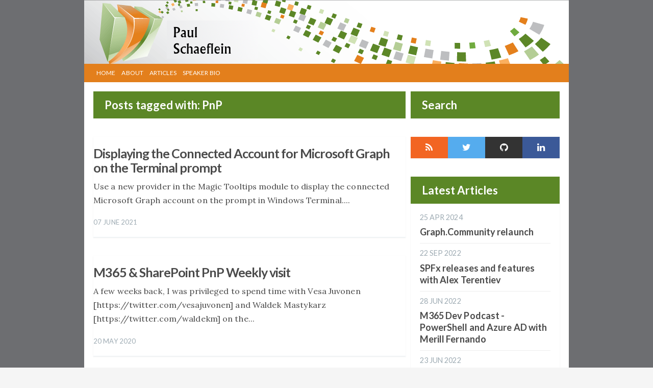

--- FILE ---
content_type: text/html; charset=utf-8
request_url: https://www.schaeflein.net/tag/pnp/
body_size: 3976
content:
<!DOCTYPE html>
<html>
<head>
    <meta charset="utf-8" />
    <meta http-equiv="X-UA-Compatible" content="IE=edge" />

    <title>PnP - Paul Schaeflein</title>

    <meta name="HandheldFriendly" content="True" />
    <meta name="viewport" content="width=device-width, initial-scale=1.0" />

    <link rel="shortcut icon" href="https://www.schaeflein.net/content/images/size/w256h256/2018/01/SchaefleinLogo---Social.png">

    <link rel="stylesheet" type="text/css" href="https://www.schaeflein.net/assets/css/screen.css?v=0d76956095" />
    <link rel="stylesheet" type="text/css" href="https://www.schaeflein.net/assets/css/webkid.css?v=0d76956095" />
    <link rel="stylesheet" href="//cdnjs.cloudflare.com/ajax/libs/highlight.js/9.10.0/styles/vs.min.css">
    <link rel='stylesheet' type='text/css' href='https://fonts.googleapis.com/css?family=Lora:400,700|Lato:400,700'>

    <link rel="icon" href="https://www.schaeflein.net/content/images/size/w256h256/2018/01/SchaefleinLogo---Social.png" type="image/png">
    <link rel="canonical" href="https://www.schaeflein.net/tag/pnp/">
    <meta name="referrer" content="no-referrer-when-downgrade">
    
    <meta property="og:site_name" content="Paul Schaeflein">
    <meta property="og:type" content="website">
    <meta property="og:title" content="PnP - Paul Schaeflein">
    <meta property="og:url" content="https://www.schaeflein.net/tag/pnp/">
    <meta property="og:image" content="https://www.schaeflein.net/content/images/2017/06/PaulSchaefleinBlogBanner.png">
    <meta name="twitter:card" content="summary_large_image">
    <meta name="twitter:title" content="PnP - Paul Schaeflein">
    <meta name="twitter:url" content="https://www.schaeflein.net/tag/pnp/">
    <meta name="twitter:image" content="https://www.schaeflein.net/content/images/2017/06/PaulSchaefleinBlogBanner.png">
    <meta name="twitter:site" content="@paulschaeflein">
    <meta property="og:image:width" content="950">
    <meta property="og:image:height" content="125">
    
    <script type="application/ld+json">
{
    "@context": "https://schema.org",
    "@type": "Series",
    "publisher": {
        "@type": "Organization",
        "name": "Paul Schaeflein",
        "url": "https://www.schaeflein.net/",
        "logo": {
            "@type": "ImageObject",
            "url": "https://www.schaeflein.net/content/images/2017/06/SchaefleinLogo-social---large.jpg",
            "width": 60,
            "height": 60
        }
    },
    "url": "https://www.schaeflein.net/tag/pnp/",
    "name": "PnP",
    "mainEntityOfPage": "https://www.schaeflein.net/tag/pnp/"
}
    </script>

    <meta name="generator" content="Ghost 6.13">
    <link rel="alternate" type="application/rss+xml" title="Paul Schaeflein" href="https://www.schaeflein.net/rss/">
    <script defer src="https://cdn.jsdelivr.net/ghost/portal@~2.56/umd/portal.min.js" data-i18n="true" data-ghost="https://www.schaeflein.net/" data-key="5316906481d9d4d83bbdc5051d" data-api="https://schaeflein.ghost.io/ghost/api/content/" data-locale="en" crossorigin="anonymous"></script><style id="gh-members-styles">.gh-post-upgrade-cta-content,
.gh-post-upgrade-cta {
    display: flex;
    flex-direction: column;
    align-items: center;
    font-family: -apple-system, BlinkMacSystemFont, 'Segoe UI', Roboto, Oxygen, Ubuntu, Cantarell, 'Open Sans', 'Helvetica Neue', sans-serif;
    text-align: center;
    width: 100%;
    color: #ffffff;
    font-size: 16px;
}

.gh-post-upgrade-cta-content {
    border-radius: 8px;
    padding: 40px 4vw;
}

.gh-post-upgrade-cta h2 {
    color: #ffffff;
    font-size: 28px;
    letter-spacing: -0.2px;
    margin: 0;
    padding: 0;
}

.gh-post-upgrade-cta p {
    margin: 20px 0 0;
    padding: 0;
}

.gh-post-upgrade-cta small {
    font-size: 16px;
    letter-spacing: -0.2px;
}

.gh-post-upgrade-cta a {
    color: #ffffff;
    cursor: pointer;
    font-weight: 500;
    box-shadow: none;
    text-decoration: underline;
}

.gh-post-upgrade-cta a:hover {
    color: #ffffff;
    opacity: 0.8;
    box-shadow: none;
    text-decoration: underline;
}

.gh-post-upgrade-cta a.gh-btn {
    display: block;
    background: #ffffff;
    text-decoration: none;
    margin: 28px 0 0;
    padding: 8px 18px;
    border-radius: 4px;
    font-size: 16px;
    font-weight: 600;
}

.gh-post-upgrade-cta a.gh-btn:hover {
    opacity: 0.92;
}</style>
    <script defer src="https://cdn.jsdelivr.net/ghost/sodo-search@~1.8/umd/sodo-search.min.js" data-key="5316906481d9d4d83bbdc5051d" data-styles="https://cdn.jsdelivr.net/ghost/sodo-search@~1.8/umd/main.css" data-sodo-search="https://schaeflein.ghost.io/" data-locale="en" crossorigin="anonymous"></script>
    
    <link href="https://www.schaeflein.net/webmentions/receive/" rel="webmention">
    <script defer src="/public/cards.min.js?v=0d76956095"></script>
    <link rel="stylesheet" type="text/css" href="/public/cards.min.css?v=0d76956095">
    <script defer src="/public/member-attribution.min.js?v=0d76956095"></script><style>:root {--ghost-accent-color: #15171A;}</style>
    <meta name="msvalidate.01" content="FD45A31757DB83AD537751ED043EE64F">
<meta property="fb:app_id" content="147988891938984" />
<script>
  (function(i,s,o,g,r,a,m){i['GoogleAnalyticsObject']=r;i[r]=i[r]||function(){
  (i[r].q=i[r].q||[]).push(arguments)},i[r].l=1*new Date();a=s.createElement(o),
  m=s.getElementsByTagName(o)[0];a.async=1;a.src=g;m.parentNode.insertBefore(a,m)
  })(window,document,'script','//www.google-analytics.com/analytics.js','ga');

  ga('create', 'UA-565597-1', 'auto');
  ga('send', 'pageview');

</script>
</head>
<body class="tag-template tag-pnp">
    <div class="CustomBackground">
	   <div class="customCentered contentArea">
            
<header id="header">
  <div class="blog-title" style="background-image:url(https://www.schaeflein.net/content/images/2017/06/PaulSchaefleinBlogBanner.png); HEIGHT: 125px; BACKGROUND-REPEAT: no-repeat; BACKGROUND-POSITION: left 50%; Z-INDEX: -10 !important; WIDTH: 980px"> </div>
  <div class="navbar-wrapper clearfix">
    <ul id="navbar" class="navbar">
        <!-- Loop through the navigation items -->
        <li class="nav-home"><a href="https://www.schaeflein.net/">Home</a></li>
        <li class="nav-about"><a href="https://www.schaeflein.net/about-us/">About</a></li>
        <li class="nav-articles"><a href="https://www.schaeflein.net/articles/">Articles</a></li>
        <li class="nav-speaker-bio"><a href="https://www.schaeflein.net/speaker-biography/">Speaker Bio</a></li>
        <!-- End the loop -->
    </ul>
</div>

</header>
<main id="content" class="content clearfix" role="main">

  <div id="articles">
    <div class="sidebox">
    <div class="sidebox-title">
      Posts tagged with: PnP
    </div>
    </div>
    

<a class="article-link" href="/msgraph-terminal-prompt/">
    <article class="box is-link post tag-pnp tag-development tag-codespaces tag-azure">
        <header class="post-header">
            <h2 class="post-title">Displaying the Connected Account for Microsoft Graph on the Terminal prompt</h2>
        </header>
        <section class="post-excerpt">
            <p>Use a new provider in the Magic Tooltips module to display the connected Microsoft Graph account on the prompt in Windows Terminal....</p>
        </section>        
        <footer class="post-meta">
            <time class="post-date" datetime="2021-06-07">07 June 2021</time>
        </footer>
    </article>
</a>

<a class="article-link" href="/m365-sharepoint-pnp-weekly-visit/">
    <article class="box is-link post tag-development tag-pnp">
        <header class="post-header">
            <h2 class="post-title">M365 &amp; SharePoint PnP Weekly visit</h2>
        </header>
        <section class="post-excerpt">
            <p>A few weeks back, I was privileged to spend time with Vesa Juvonen
[https://twitter.com/vesajuvonen] and Waldek Mastykarz
[https://twitter.com/waldekm] on the...</p>
        </section>        
        <footer class="post-meta">
            <time class="post-date" datetime="2020-05-20">20 May 2020</time>
        </footer>
    </article>
</a>

<a class="article-link" href="/creating-an-spfx-web-part-using-react-hooks/">
    <article class="box is-link post tag-development tag-communityproject tag-pnp tag-sharepoint-framework">
        <header class="post-header">
            <h2 class="post-title">Creating an SPFx Web Part using React Hooks</h2>
        </header>
        <section class="post-excerpt">
            <p>A description of an SPFx web part built using React Hooks....</p>
        </section>        
        <footer class="post-meta">
            <time class="post-date" datetime="2020-04-28">28 April 2020</time>
        </footer>
    </article>
</a>

<a class="article-link" href="/using-adaptive-cards-and-templating/">
    <article class="box is-link post tag-communityproject tag-sharepoint-framework tag-pnp no-image">
        <header class="post-header">
            <h2 class="post-title">Using Adaptive Cards and Templating</h2>
        </header>
        <section class="post-excerpt">
            <p>I had a need to display, in SharePoint, all of our SPFx packages with their last
modified date and version numbers. (In our scenario, the folks...</p>
        </section>        
        <footer class="post-meta">
            <time class="post-date" datetime="2020-04-05">05 April 2020</time>
        </footer>
    </article>
</a>

<a class="article-link" href="/m365-dev-podcast-ep-135/">
    <article class="box is-link post tag-podcast tag-development tag-azure tag-powershell tag-pnp tag-sharepoint tag-powerapps no-image">
        <header class="post-header">
            <h2 class="post-title">Microsoft 365 Dev Podcast - Ep 135</h2>
        </header>
        <section class="post-excerpt">
            <p>PowerApps for full-time devs &amp; Microsoft Graph enabling them

In this episode recorded on June 29th 2018, Jeremy Thake talks to Casey Burke
and Audrey Gordon...</p>
        </section>        
        <footer class="post-meta">
            <time class="post-date" datetime="2018-07-02">02 July 2018</time>
        </footer>
    </article>
</a>

<a class="article-link" href="/keep-credentials-secure-using-azure-managed-service-identity/">
    <article class="box is-link post tag-development tag-identity tag-azure tag-powershell tag-pnp">
        <header class="post-header">
            <h2 class="post-title">Keep Credentials Secure using Azure Managed Service Identity</h2>
        </header>
        <section class="post-excerpt">
            <p>Microsoft has announced the General Availability for Managed Service Identity
(MSI) for App Service and Azure Functions
[https://blogs.msdn.microsoft.com/appserviceteam/2018/06/26/...</p>
        </section>        
        <footer class="post-meta">
            <time class="post-date" datetime="2018-06-26">26 June 2018</time>
        </footer>
    </article>
</a>

<a class="article-link" href="/visual-studio-extension-for-sharepoint-framework/">
    <article class="box is-link post tag-sharepoint-framework tag-pnp tag-vsextension">
        <header class="post-header">
            <h2 class="post-title">Visual Studio Extension for SharePoint Framework</h2>
        </header>
        <section class="post-excerpt">
            <p>The SharePoint Patterns and Practices group released today a Visual Studio
extension for the SharePoint Framework
[https://dev.office.com/blogs/introduction-to-visual-studio-extension-for-sharepoint-framework]
.

&gt; The Visual Studio...</p>
        </section>        
        <footer class="post-meta">
            <time class="post-date" datetime="2017-05-22">22 May 2017</time>
        </footer>
    </article>
</a>

<nav class="pagination">
    <span class="page-number">Page 1 of 1</span>
</nav>

  </div>

  <div id="sidebar">
    <script type="text/javascript">
  function submitSearch() {
    var searchTerm = $("#searchTerm").val();
    document.location.href = "/search/?search=" + searchTerm;
  }
</script>

<div class="box sidebox">
  <div class="sidebox-title search" data-ghost-search>Search</div>
</div>
    <div class="sidebox box social clearfix">
  <ul>
    <a href="/rss" target="_blank" class="social-item rss"><li><i class="fa fa-rss"></i></li></a>
    <a href="http://twitter.com/paulschaeflein" target="_blank" class="social-item tw"><li><i class="fa fa-twitter"></i></li></a>
    <a href="http://github.com/pschaeflein" target="_blank" class="social-item github"><li><i class="fa fa-github"></i></li></a>
    <a href="https://www.linkedin.com/in/paulschaeflein" target="_blank" class="social-item fb"><li><i class="fa fa-linkedin"></i></li></a>
  </ul>
</div>
    <div class="box sidebox latest-articles">
      <div class="sidebox-title">Latest Articles</div>
      <div class="sidebox-content loading">
        <div class="loader">
          <i class="fa fa-spinner fa-spin"></i>
        </div>
      </div>
    </div>
  </div>

</main>

            <footer class="site-footer clearfix">
                <section class="copyright"><a href="https://www.schaeflein.net">Paul Schaeflein</a> &copy; 2026</section>
            </footer>

            <script async src="//platform.twitter.com/widgets.js" charset="utf-8"></script>
        </div>
    </div>
    <script type="text/javascript" src="https://www.schaeflein.net/assets/js/jquery.min.js?v=0d76956095"></script>
    <script type="text/javascript" src="https://www.schaeflein.net/assets/js/jquery.fitvids.js?v=0d76956095"></script>
    <script type="text/javascript" src="https://www.schaeflein.net/assets/js/jquery.xml2json.js?v=0d76956095"></script>
    <script type="text/javascript" src="https://www.schaeflein.net/assets/js/Uri.js?v=0d76956095"></script>
    <script type="text/javascript" src="https://www.schaeflein.net/assets/js/index.js?v=0d76956095"></script>
    <script type="text/javascript" src="https://www.schaeflein.net/assets/js/webkid.js?v=0d76956095"></script>
    <script src="//cdnjs.cloudflare.com/ajax/libs/highlight.js/9.10.0/highlight.min.js"></script>
    <script>
        hljs.initHighlightingOnLoad();
    </script>

</body>
</html>


--- FILE ---
content_type: text/css; charset=UTF-8
request_url: https://www.schaeflein.net/assets/css/screen.css?v=0d76956095
body_size: 8204
content:
@import url('https://maxcdn.bootstrapcdn.com/font-awesome/4.5.0/css/font-awesome.min.css');

/* ==========================================================================
   Table of Contents
   ========================================================================== */

/*

    0.  Normalize
    1.  Icons
    2.  General
    3.  Utilities
    4.  General
    5.  Single Post
    6.  Tag Archive
    7.  Third Party Elements
    8.  Pagination
    9.  Footer
    10. Media Queries (Medium Desktop)
    11. Media Queries (Tablet)
    12. Media Queries (Mobile)
    13. Animations

*/

/* ==========================================================================
   0. Normalize.css v2.1.3 | MIT License | git.io/normalize | (minified)
   ========================================================================== */

article, aside, details,
figcaption, figure,
footer, header, hgroup,
main, nav, section,
summary { display: block; }
audio, canvas, video { display: inline-block; }
audio:not([controls]) { display: none; height: 0; }
[hidden], template { display: none; }
html {
   font-family: sans-serif;
   -ms-text-size-adjust: 100%;
   -webkit-text-size-adjust: 100%;
}
body { margin: 0; }
a { background: transparent; }
a:focus { outline: thin dotted; }
a:active, a:hover { outline: 0; }
h1 { font-size: 2em; margin: 0.67em 0; }
abbr[title] { border-bottom: 1px dotted; }
b, strong { font-weight: 700; }
dfn { font-style: italic; }
hr {
   -moz-box-sizing: content-box;
   box-sizing: content-box;
   height: 0;
}
mark { background: #FF0; color: #000; }
code, kbd, pre,
samp { font-family: monospace, serif; font-size: 1em; }
pre { white-space: pre-wrap; }
q { quotes: "\201C" "\201D" "\2018" "\2019"; }
small { font-size: 80%; }
sub, sup {
   font-size: 75%;
   line-height: 0;
   position: relative;
   vertical-align: baseline;
}
sup { top: -0.5em; }
sub { bottom: -0.25em; }
img { border: 0; }
svg:not(:root) { overflow: hidden; }
figure { margin: 0; }
fieldset {
   border: 1px solid #c0c0c0;
   margin: 0 2px;
   padding: 0.35em 0.625em 0.75em;
}
legend { border: 0; padding: 0; }
button, input, select,
textarea { font-family: inherit; font-size: 100%; margin: 0; }
button, input { line-height: normal; }
button, select { text-transform: none; }
button, html input[type="button"],
input[type="reset"], input[type="submit"] {
   -webkit-appearance: button;
   cursor: pointer;
}
button[disabled], html input[disabled] { cursor: default; }
input[type="checkbox"],
input[type="radio"] { box-sizing: border-box; padding: 0; }
input[type="search"] {
   -webkit-appearance: textfield;
   -moz-box-sizing: content-box;
   -webkit-box-sizing: content-box;
   box-sizing: content-box;
}
input[type="search"]::-webkit-search-cancel-button,
input[type="search"]::-webkit-search-decoration { -webkit-appearance: none; }
button::-moz-focus-inner,
input::-moz-focus-inner { border: 0; padding: 0; }
textarea { overflow: auto; vertical-align: top; }
table { border-collapse: collapse; border-spacing: 0; }


/* ==========================================================================
   2. General - Setting up some base styles
   ========================================================================== */

html {
    height: 100%;
    max-height: 100%;
    font-size: 62.5%;
    -webkit-tap-highlight-color: rgba(0, 0, 0, 0);
}

body {
    height: 100%;
    max-height: 100%;
    font-family: "Lora", serif;
    letter-spacing: 0.01rem;
    font-size: 1.8rem;
    line-height: 1.75em;
    color: #3A4145;
    -webkit-font-feature-settings: 'kern' 1;
    -moz-font-feature-settings: 'kern' 1;
    -o-font-feature-settings: 'kern' 1;
}

::-moz-selection {
    background: #D6EDFF;
}

::selection {
    background: #D6EDFF;
}

h1, h2, h3,
h4, h5, h6 {
    -webkit-font-feature-settings: 'dlig' 1, 'liga' 1, 'lnum' 1, 'kern' 1;
    -moz-font-feature-settings: 'dlig' 1, 'liga' 1, 'lnum' 1, 'kern' 1;
    -o-font-feature-settings: 'dlig' 1, 'liga' 1, 'lnum' 1, 'kern' 1;
    color: #2E2E2E;
    line-height: 1.15em;
    margin: 0 0 0.4em 0;
    font-family: "Lato", sans-serif;
}

h1 {
    font-size: 3rem;
    letter-spacing: -2px;
    text-indent: -3px;
}

h2 {
    font-size: 2.5rem;
    letter-spacing: -1px;
}

h3 {
    font-size: 2rem;
}

h4 {
    font-size: 2rem;
}

h5 {
    font-size: 2rem;
}

h6 {
    font-size: 2rem;
}

a {
    color: #4A4A4A;
    transition: color ease 0.3s;
}

a:hover {
    color: #111;
}

p, ul, ol, dl {
    -webkit-font-feature-settings: 'liga' 1, 'onum' 1, 'kern' 1;
    -moz-font-feature-settings: 'liga' 1, 'onum' 1, 'kern' 1;
    -o-font-feature-settings: 'liga' 1, 'onum' 1, 'kern' 1;
    margin: 0 0 1.75em 0;
}

ol, ul {
    padding-left: 3rem;
}

ol ol, ul ul,
ul ol, ol ul {
    margin: 0 0 0.4em 0;
    padding-left: 2em;
}

dl dt {
    float: left;
    width: 180px;
    overflow: hidden;
    clear: left;
    text-align: right;
    text-overflow: ellipsis;
    white-space: nowrap;
    font-weight: 700;
    margin-bottom: 1em;
}

dl dd {
    margin-left: 200px;
    margin-bottom: 1em
}

li {
    margin: 0.4em 0;
}

li li {
    margin: 0;
}

hr {
    display: block;
    height: 1px;
    border: 0;
    border-top: #EFEFEF 1px solid;
    margin: 3.2em 0;
    padding: 0;
}

blockquote {
    -moz-box-sizing: border-box;
    box-sizing: border-box;
    margin: 1.75em;
    padding: 0 0 0 1.75em;
    border-left: #5b8726 0.4em solid;
}

blockquote p {
    margin: 0.8em 0;
    font-style: italic;
}

blockquote small {
    display: inline-block;
    margin: 0.8em 0 0.8em 1.5em;
    font-size: 0.9em;
    color: #CCC;
}

blockquote small:before { content: "\2014 \00A0"; }

blockquote cite {
    font-weight: 700;
}

blockquote cite a { font-weight: normal; }

mark {
    background-color: #FFC336;
}

code, tt {
    padding: 1px 3px;
    font-family: Inconsolata, monospace, sans-serif;
    font-size: 0.85em;
    white-space: pre-wrap;
    border: #E3EDF3 1px solid;
    background: #F7FAFB;
    border-radius: 2px;
}

pre {
    -moz-box-sizing: border-box;
    box-sizing: border-box;
    margin: 0 0 1.75em 0;
    border: #000 1px solid;
    width: 100%;
    padding: 10px;
    font-family: Inconsolata, monospace, sans-serif;
    font-size: 0.9em;
    white-space: pre;
    overflow: auto;
    background: #F7FAFB;
    border-radius: 3px;
}

pre code, tt {
    font-size: inherit;
    white-space: -moz-pre-wrap;
    white-space: pre-wrap;
    background: transparent;
    border: none;
    padding: 0;
}

kbd {
    display: inline-block;
    margin-bottom: 0.4em;
    padding: 1px 8px;
    border: #CCC 1px solid;
    color: #666;
    text-shadow: #FFF 0 1px 0;
    font-size: 0.9em;
    font-weight: 700;
    background: #F4F4F4;
    border-radius: 4px;
    box-shadow:
        0 1px 0 rgba(0, 0, 0, 0.2),
        0 1px 0 0 #fff inset;
}

table {
    -moz-box-sizing: border-box;
    box-sizing: border-box;
    margin: 1.75em 0;
    width: 100%;
    max-width: 100%;
    background-color: transparent;
}

table th,
table td {
    padding: 8px;
    line-height: 20px;
    text-align: left;
    vertical-align: top;
    border-top: #EFEFEF 1px solid;
}

table th { color: #000; }

table caption + thead tr:first-child th,
table caption + thead tr:first-child td,
table colgroup + thead tr:first-child th,
table colgroup + thead tr:first-child td,
table thead:first-child tr:first-child th,
table thead:first-child tr:first-child td {
    border-top: 0;
}

table tbody + tbody { border-top: #EFEFEF 2px solid; }

table table table { background-color: #FFF; }

table tbody > tr:nth-child(odd) > td,
table tbody > tr:nth-child(odd) > th {
    background-color: #F6F6F6;
}

table.plain tbody > tr:nth-child(odd) > td,
table.plain tbody > tr:nth-child(odd) > th {
   background: transparent;
}

iframe, .fluid-width-video-wrapper {
    display: block;
    margin: 1.75em 0;
    height:17.5em;
    width:100%;
    border:none;
}

/* When a video is inside the fitvids wrapper, drop the
margin on the iframe, cause it breaks stuff. */
.fluid-width-video-wrapper iframe {
    margin: 0;
}

.search-button {
    display: inline-block;
    padding: 0 15px;
    border: #4A4A4A 1px solid;
    text-decoration: none;
    transition: border ease 0.3s;
    font-family: "Lato", sans-serif;
}

.search-button:hover {
    color: #111;
    border-color: #111;
    cursor: pointer;
}

/* ==========================================================================
   3. Utilities - These things get used a lot
   ========================================================================== */

/* Clears shit */
.clearfix:before,
.clearfix:after {
    content: " ";
    display: table;
}
.clearfix:after { clear: both; }
.clearfix { *zoom: 1; }

/* Hides shit */
.hidden {
    text-indent: -9999px;
    visibility: hidden;
    display: none;
}

/* Creates a responsive wrapper that makes our content scale nicely */
.inner {
    position: relative;
    width: 80%;
    max-width: 710px;
    margin: 0 auto;
}

/* Centres vertically yo. (IE8+) */
.vertical {
    display: table-cell;
    vertical-align: middle;
}


/* ==========================================================================
   4. General - The main styles for the the theme
   ========================================================================== */

.social-message{
    color: #3A4145;
    font-size:.75em;
    text-align: center;
}
.social-message .icon-twitter{
    margin-right:.25em;
    text-decoration: none;
}
.social-message .link-twitter{
    color: #3498db;
    text-decoration: none;
}
.social-message .link-twitter:hover{
    text-decoration: underline;
}
/* Big cover image on the home page */
.main-header {
    position: relative;
    display: table;
    width: 100%;
    height: 40%;
    margin-bottom: 5rem;
    text-align: center;
    background: #222 no-repeat center center;
    background-size: cover;
    overflow: hidden;
}

.main-header .inner {
    width: 80%;
}

.main-nav {
    position: relative;
    padding: 35px 40px;
    margin: 0 0 30px 0;
}

.main-nav a {
    text-decoration: none;
    font-family: 'Lato', sans-serif;
}

/* Create a bouncing scroll-down arrow on homepage with cover image */
.scroll-down {
    display: none !important;
    position: absolute;
    z-index: 100;
    bottom: 45px;
    left: 50%;
    margin-left: -16px;
    width: 34px;
    height: 34px;
    font-size: 34px;
    text-align: center;
    text-decoration: none;
    color: rgba(255,255,255,0.7);
    -webkit-transform: rotate(-90deg);
    transform: rotate(-90deg);
    -webkit-animation: bounce 4s 2s infinite;
    animation: bounce 4s 2s infinite;
}

/* Stop it bouncing and increase contrast when hovered */
.scroll-down:hover {
    color: #fff;
    -webkit-animation: none;
    animation: none;
}

/* Put a semi-opaque radial gradient behind the icon to make it more visible
   on photos which happen to have a light background. */
.home-template .main-header:after {
    display: block;
    content: " ";
    width: 150px;
    height: 130px;
    border-radius: 100%;
    position: absolute;
    bottom: 0;
    left: 50%;
    margin-left: -75px;
    background: -moz-radial-gradient(center, ellipse cover,  rgba(0,0,0,0.15) 0%, rgba(0,0,0,0) 70%, rgba(0,0,0,0) 100%);
    background: -webkit-gradient(radial, center center, 0px, center center, 100%, color-stop(0%,rgba(0,0,0,0.15)), color-stop(70%,rgba(0,0,0,0)), color-stop(100%,rgba(0,0,0,0)));
    background: -webkit-radial-gradient(center, ellipse cover,  rgba(0,0,0,0.15) 0%,rgba(0,0,0,0) 70%,rgba(0,0,0,0) 100%);
    background: radial-gradient(ellipse at center,  rgba(0,0,0,0.15) 0%,rgba(0,0,0,0) 70%,rgba(0,0,0,0) 100%);
}

/* Hide when there's no cover image or on page2+ */
.no-cover .scroll-down,
.no-cover.main-header:after,
.paged .scroll-down,
.paged .main-header:after {
    display: none
}

/* Appears in the top right corner of your home page */
.blog-logo {
    display: block;
    float: left;
    background: none !important;
    border: none !important;
    opacity:.5;
}
.blog-logo:hover{
    opacity:.9;
}
.blog-logo img {
    -webkit-box-sizing: border-box;
    -moz-box-sizing: border-box;
    box-sizing: border-box;
    display: block;
    height: 38px;
    padding: 1px 0 5px 0;
    width: auto;
}

.back-button {
    -webkit-box-sizing: border-box;
    -moz-box-sizing: border-box;
    box-sizing: border-box;
    display: inline-block;
    float: left;
    height: 38px;
    padding: 0 15px 0 10px;
    border: transparent 1px solid;
    color: #9EABB3;
    text-align: center;
    font-size: 12px;
    text-transform: uppercase;
    line-height: 35px;
    border-radius: 3px;
    background: rgba(0,0,0,0.1);
    transition: all ease 0.3s;
}
.back-button:before {
    position: relative;
    bottom: -2px;
    font-size: 13px;
    line-height: 0;
    margin-right: 8px;
}

.subscribe-button {
    -webkit-box-sizing: border-box;
    -moz-box-sizing: border-box;
    box-sizing: border-box;
    display: inline-block;
    float: right;
    height: 38px;
    padding: 0 20px;
    border: transparent 1px solid;
    color: #9EABB3;
    text-align: center;
    font-size: 12px;
    text-transform: uppercase;
    line-height: 35px;
    white-space: nowrap;
    border-radius: 3px;
    background: rgba(0,0,0,0.1);
    transition: all ease 0.3s;
}
.subscribe-button:before {
    font-size: 9px;
    margin-right: 6px;
}

/* Special styles when overlaid on an image*/
.main-nav.overlay {
    position: absolute;
    top: 0;
    left: 0;
    right: 0;
    height: 70px;
    border: none;
    background: -moz-linear-gradient(top, rgba(0,0,0,0.2) 0%, rgba(0,0,0,0) 100%);
    background: -webkit-gradient(linear, left top, left bottom, color-stop(0%,rgba(0,0,0,0.2)), color-stop(100%,rgba(0,0,0,0)));
    background: -webkit-linear-gradient(top, rgba(0,0,0,0.2) 0%,rgba(0,0,0,0) 100%);
    background: linear-gradient(to bottom, rgba(0,0,0,0.2) 0%,rgba(0,0,0,0) 100%);
}
.no-cover .main-nav.overlay,
.no-cover .back-button,
.no-cover .subscribe-button {
    background: none;
}

.main-nav.overlay a {
    color: #fff;
}

.main-nav.overlay .back-button,
.main-nav.overlay .subscribe-button {
    border-color: rgba(255,255,255,0.6);
}

.main-nav.overlay a:hover {
    color: #222;
    border-color: #fff;
    background: #fff;
    transition: all 0.1s ease;
}

/* Add a border to the buttons on hover */
.back-button:hover,
.subscribe-button:hover {
    border-color: #bfc8cd;
    color: #9EABB3;
}

/* The details of your blog. Defined in ghost/settings/ */
.page-title {
    margin: 10px 0 10px 0;
    font-size: 5rem;
    letter-spacing: -1px;
    font-weight: 700;
    font-family: "Lato", sans-serif;
    color: #fff;
}

.page-description {
    margin: 0;
    font-size: 2rem;
    line-height: 1.5em;
    font-weight: 400;
    font-family: "Lora", serif;
    letter-spacing: 0.01rem;
    color: rgba(255,255,255,0.8);
}

.no-cover.main-header {
    min-height: 160px;
    max-height: 40%;
    background: #f5f8fa;
}

.no-cover .page-title {
    color: rgba(0,0,0,0.8);
}

.no-cover .page-description {
    color: rgba(0,0,0,0.5);
}

.no-cover .main-nav.overlay .back-button,
.no-cover .main-nav.overlay .subscribe-button {
    color: rgba(0,0,0,0.4);
    border-color: rgba(0,0,0,0.3);
}

/* Add subtle load-in animation for content on the home page */
.home-template .page-title {
    -webkit-animation: fade-in-down 0.6s;
    animation: fade-in-down 0.6s;
    -webkit-animation-delay: 0.2s;
    animation-delay: 0.2s;
}
.home-template .page-description {
    -webkit-animation: fade-in-down 0.9s;
    animation: fade-in-down 0.9s;
    -webkit-animation-delay: 0.1s;
    animation-delay: 0.1s;
}

/* Every post, on every page, gets this style on its <article> tag */
.post {
    position: relative;
    width: 95%;
    /* max-width: 710px; */
    margin-top: 4rem;
    padding-bottom: 4rem;
    border-bottom: #EBF2F6 1px solid;
    word-break: break-word;
    hyphens: auto;
}

body:not(.post-template) .post-title {
    /*font-size: 3.6rem;*/
}

.post-title a {
    text-decoration: none;
}

.post-excerpt p {
    margin: 0;
    font-size: 0.9em;
    line-height: 1.7em;
}

.read-more {
    text-decoration: none;
}

.post-meta {
    display: block;
    margin: 1.75rem 0 0 0;
    font-family: "Lato", sans-serif;
    font-size: 1.5rem;
    line-height: 2.2rem;
    color: #9EABB3;
}

.author-thumb {
    width: 24px;
    height: 24px;
    float: left;
    margin-right: 9px;
    border-radius: 100%;
}

.post-meta a {
    color: #9EABB3;
    text-decoration: none;
}

.post-meta a:hover {
    text-decoration: underline;
}

.user-meta {
    position: relative;
    padding: 0.3rem 40px 0 100px;
    min-height: 77px;
}

.post-date {
    display: inline-block;
    text-transform: uppercase;
    font-size: 1.3rem;
    white-space: nowrap;
}

.user-image {
    position: absolute;
    top: 0;
    left: 0;
}

.user-name {
    display: block;
    font-weight: 700;
}

.user-bio {
    display: block;
    max-width: 440px;
    font-size: 1.4rem;
    line-height: 1.5em;
}

.publish-meta {
    position: absolute;
    top: 0;
    right: 0;
    padding: 4.3rem 0 4rem 0;
    text-align: right;
}

.publish-heading {
    display: block;
    font-weight: 700;
}

.publish-date {
    display: block;
    font-size: 1.4rem;
    line-height: 1.5em;
}

.btn{
  display: inline-block;
  margin-bottom: 0;
  padding: 9px 14px;
  font-size: 1.1rem;
  line-height: 1.428571429;
  font-weight: 300;
  text-align: center;
  text-transform: uppercase;
  text-shadow: none;
  letter-spacing: 1px;
  vertical-align: middle;
  cursor: pointer;
  background-image: none;
  border: 1px solid transparent;
  white-space: nowrap;
  border-radius: 2px;
  -webkit-user-select: none;
  text-decoration:none;
  font-family: "Lato", sans-serif;
}

.btn-blue{
  color: #fff;
  background-color: #5BA4E5;
  border-color: #4598e2;
  -webkit-transition: background 0.2s ease, border-color 0.2s ease;
  transition: background 0.2s ease, border-color 0.2s ease;
}
.btn-blue:hover{
  color:#fff;
  background-color: #2f8cde;
  border-color: #207ac9;
}
.btn-lg {
  padding: 12px 18px;
  font-size: 1.4rem;
  line-height: 1.33;
  border-radius: 4px;
}
/* ==========================================================================
   5. Single Post - When you click on an individual post
   ========================================================================== */

.post-template .post-header {
   /*margin-bottom: 3.4rem;*/
}

.post-template .post-title {
    margin-bottom: 0;
}

.post-template .post-meta {
    margin: 0;
}

.post-template .post-date {
    padding: 0;
    margin: 0;
    border: none;
}

/* Stop .full-img from creating horizontal scroll - slight hack due to
   imperfections with browser width % calculations and rounding */
.post-template .content {
    overflow: hidden;
}

/* Tweak the .post wrapper style */
.post-template .post {
    margin-top: 0;
    border-bottom: none;
    padding-bottom: 0;
}

/* Kill that stylish little circle that was on the border, too */
.post-template .post:after {
    display: none;
}

/* Keep images centred and within the bounds of the post-width */
.post-content img {
    display: block;
    max-width: 100%;
    height: auto;
    margin: 0 auto;
    padding: 0.6em 0;
}

/* Break out larger images to be wider than the main text column
   the class is applied with jQuery */
.post-content .full-img {
    width: 126%;
    max-width: none;
    margin: 0 -13%;
}

/* The author credit area after the post */
.post-footer {
    position: relative;
    padding: 3rem 0;
    border-top: #EBF2F6 1px solid;
}

.post-footer h4 {
    font-size: 1.8rem;
    margin: 0;
}

.post-footer p {
    font-size: 1.4rem;
    line-height: 1.75em;
}

/* list of author links - location / url */
.author-meta {
    padding: 0;
    margin: 0;
    list-style: none;
    font-size: 1.4rem;
    line-height: 1;
    font-style: italic;
    color: #9EABB3;
}

.author-meta a {
    color: #9EABB3;
}
.author-meta a:hover {
    color: #111;
}

/* Create some space to the right for the share links */
.post-footer .tags {
    float:left;
    margin-right: 180px;
}

.post-footer h4 a {
    color: #2e2e2e;
    text-decoration: none;
}

.post-footer h4 a:hover {
    text-decoration: underline;
}

.post-footer .share {
    /* width: 140px; */
    float:right;
}

.post-footer .share a {
    font-size: 1.8rem;
    display: inline-block;
    margin: 1rem 1.6rem 1.6rem 0;
    color: #70a93f;
    text-decoration: none;
}

.post-footer .share a:hover {
    color: #50585D;
}

/* The subscribe icon on the footer */
.subscribe {
    width: 28px;
    height: 28px;
    position: absolute;
    top: -14px;
    left: 50%;
    margin-left: -15px;
    border: #EBF2F6 1px solid;
    text-align: center;
    line-height: 2.4rem;
    border-radius: 50px;
    background: #FFF;
    transition: box-shadow 0.5s;
}

/* The RSS icon, inserted via icon font */
.subscribe:before {
    color: #D2DEE3;
    font-size: 10px;
    position: absolute;
    top: 2px;
    left: 9px;
    font-weight: 700;
    transition: color 0.5s ease;
}

/* Add a box shadow to on hover */
.subscribe:hover {
    box-shadow: rgba(0,0,0,0.05) 0 0 0 3px;
    transition: box-shadow 0.25s;
}

.subscribe:hover:before {
    color: #50585D;
}

/* CSS tooltip saying "Subscribe!" - initially hidden */
.tooltip {
    opacity: 0;
    display: block;
    width: 53px;
    padding: 4px 8px 5px 8px;
    position:absolute;
    top: -23px;
    left: -21px;
    color: rgba(255,255,255,0.9);
    font-size: 1.1rem;
    line-height: 1em;
    text-align: center;
    background: #50585D;
    border-radius: 20px;
    box-shadow: 0 1px 4px rgba(0,0,0,0.1);
    transition: opacity 0.3s ease, top 0.3s ease;
}

/* The little chiclet arrow under the tooltip, pointing down */
.tooltip:after {
    content: " ";
    border-width: 5px 5px 0 5px;
    border-style: solid;
    border-color: #50585D transparent;
    display: block;
    position: absolute;
    bottom: -4px;
    left: 50%;
    margin-left: -5px;
    z-index: 220;
    width: 0;
}

/* On hover, show the tooltip! */
.subscribe:hover .tooltip {
    opacity: 1;
    top: -33px;
}

/* ==========================================================================
   6. Author profile
   ========================================================================== */

.post-head.main-header {
    height: 40%;
    min-height: 180px;
}

.no-cover.post-head.main-header {
    height: 85px;
    min-height: 0;
    margin-bottom: 0;
    background: transparent;
}

.tag-head.main-header {
    height: 40%;
    min-height: 180px;
}

.author-head.main-header {
    height: 40%;
    min-height: 180px;
}

.no-cover.author-head.main-header {
    height: 10%;
    min-height: 100px;
    background: transparent;
}

.author-profile {
    padding: 0 15px 5rem 15px;
    text-align: center;
}

.author-image {
    -webkit-box-sizing: border-box;
    -moz-box-sizing: border-box;
    box-sizing: border-box;
    display: block;
    position: absolute;
    top: -40px;
    left: 50%;
    margin-left: -40px;
    width: 80px;
    height: 80px;
    border-radius: 100%;
    overflow: hidden;
    padding: 6px;
    background: #fff;
    z-index: 2;
    box-shadow: #E7EEF2 0 0 0 1px;
}

.author-image .img {
    position: relative;
    display: block;
    width: 100%;
    height: 100%;
    background-size: cover;
    background-position: center center;
    border-radius: 100%;
}

.author-profile .author-image {
    position: relative;
    left: auto;
    top: auto;
    width: 120px;
    height: 120px;
    padding: 3px;
    margin: 0 auto;
    box-shadow: none;
}

.author-title {
    margin: 1.5rem 0 1rem;
}

.author-bio {
    font-size: 1.8rem;
    line-height: 1.5em;
    font-weight: 200;
    color: #50585D;
    letter-spacing: 0;
    text-indent: 0;
}

.author-meta {
    margin: 1.6rem 0;
}
/* Location, website, and link */
.author-profile .author-meta {
    margin: 2rem 0;
    font-family: "Lora", serif;
    letter-spacing: 0.01rem;
    font-size: 1.7rem;
}
.author-meta span {
    display: inline-block;
    margin: 0 2rem 1rem 0;
    word-wrap: break-word;
}
.author-meta a {
    text-decoration: none;
}

/* Turn off meta for page2+ to make room for extra
   pagination prev/next links */
.paged .author-profile .author-meta {
    display: none;
}

/*
  Koenig editor (from https://github.com/TryGhost/Casper/blob/master/assets/css/screen.css)
*/

.kg-gallery-container {
    display: flex;
    flex-direction: column;
    max-width: 1040px;
    width: 100vw;
}

.kg-gallery-row {
    display: flex;
    flex-direction: row;
    justify-content: center;
}

.kg-gallery-image img {
    display: block;
    margin: 0;
    width: 100%;
    height: 100%;
}

.kg-gallery-row:not(:first-of-type) {
    margin: 0.75em 0 0 0;
}

.kg-gallery-image:not(:first-of-type) {
    margin: 0 0 0 0.75em;
}

.kg-gallery-card + .kg-image-card.kg-width-wide,
.kg-gallery-card + .kg-gallery-card,
.kg-image-card.kg-width-wide + .kg-gallery-card,
.kg-image-card.kg-width-wide + .kg-image-card.kg-width-wide {
    margin: -2.25em 0 3em;
}
/* keep existing <pre> styles for code cards with captions */
.kg-code-card {
    width: 100%;
}

.kg-code-card pre {
    margin: 0;
}

.kg-bookmark-card {
    width: 100%;
    background: var(--white);
}

.kg-card + .kg-bookmark-card {
    margin-top: 0;
}

.post-content .kg-bookmark-container {
    display: flex;
    min-height: 148px;
    color: var(--darkgrey);
    font-family: -apple-system, BlinkMacSystemFont, "Segoe UI", Roboto, Oxygen, Ubuntu, Cantarell, "Open Sans", "Helvetica Neue", sans-serif;
    text-decoration: none;
    border-radius: 3px;
    box-shadow: 0 2px 5px -1px rgba(0, 0, 0, 0.15), 0 0 1px rgba(0, 0, 0, 0.09);
}

.post-content .kg-bookmark-container:hover {
    color: var(--darkgrey);
    text-decoration: none;
    box-shadow: 0 2px 5px -1px rgba(0, 0, 0, 0.15), 0 0 1px rgba(0, 0, 0, 0.09);
}

.kg-bookmark-content {
    flex-grow: 1;
    display: flex;
    flex-direction: column;
    justify-content: flex-start;
    align-items: flex-start;
    padding: 20px;
}

.kg-bookmark-title {
    color: color(var(--midgrey) l(-30%));
    font-size: 1.6rem;
    line-height: 1.5em;
    font-weight: 600;
    transition: color 0.2s ease-in-out;
}

.post-content .kg-bookmark-container:hover .kg-bookmark-title {
    color: var(--blue);
}

.kg-bookmark-description {
    display: -webkit-box;
    overflow-y: hidden;
    margin-top: 12px;
    max-height: 48px;
    color: color(var(--midgrey) l(-10%));
    font-size: 1.5rem;
    line-height: 1.5em;
    font-weight: 400;

    -webkit-line-clamp: 2;
    -webkit-box-orient: vertical;
}

.kg-bookmark-thumbnail {
    position: relative;
    min-width: 33%;
    max-height: 100%;
}

.kg-bookmark-thumbnail img {
    position: absolute;
    top: 0;
    left: 0;
    width: 100%;
    height: 100%;
    border-radius: 0 3px 3px 0;

    object-fit: cover;
}

.kg-bookmark-metadata {
    display: flex;
    flex-wrap: wrap;
    align-items: center;
    margin-top: 14px;
    color: color(var(--midgrey) l(-10%));
    font-size: 1.5rem;
    font-weight: 400;
}

.post-content .kg-bookmark-icon {
    margin-right: 8px;
    width: 22px;
}

.kg-bookmark-author {
    line-height: 1.5em;
}

.kg-bookmark-author:after {
    content: "•";
    margin: 0 6px;
}

.kg-bookmark-publisher {
    overflow: hidden;
    max-width: 240px;
    line-height: 1.5em;
    text-overflow: ellipsis;
    white-space: nowrap;
}

/* ==========================================================================
   7. Third Party Elements - Embeds from other services
   ========================================================================== */

/* Github */
.gist table {
    margin: 0;
    font-size: 1.4rem;
}
.gist .line-number {
    min-width: 25px;
    font-size: 1.1rem;
}


/* ==========================================================================
   8. Pagination - Tools to let you flick between pages
   ========================================================================== */

/* The main wrapper for our pagination links */
.pagination {
  position: relative;
  width: 100%;
  margin: 0 auto;
  font-family: "Lato", sans-serif;
  font-size: 1.3rem;
  color: #4A4A4A;
  text-align: center;
  margin-bottom: 2em;
  font-weight: bold;
}

.pagination a {
    color: #4A4A4A;
    transition: all 0.2s ease;
}

/* Push the previous/next links out to the left/right */
.older-posts,
.newer-posts {
    position: absolute;
    display: inline-block;
    padding: 0 15px;
    border: #4A4A4A 1px solid;
    text-decoration: none;
    transition: border ease 0.3s;
}

.older-posts {
    right: 0;
}

.page-number {
    display: inline-block;
    padding: 2px 0;
    min-width: 100px;
}

.newer-posts {
    left: 0;
}

.older-posts:hover,
.newer-posts:hover {
    color: #111;
    border-color: #111;
}

.extra-pagination {
    display: none;
    border-bottom: #EBF2F6 1px solid;
}

.extra-pagination .pagination {
    width: auto;
}

/* On page2+ make all the headers smaller */
.paged .main-header {
    max-height: 30%;
}

/* On page2+ show extra pagination controls at the top of post list */
.paged .extra-pagination {
    display: block;
}


/* ==========================================================================
   9. Footer - The bottom of every page
   ========================================================================== */

.site-footer {
    position: relative;
    padding: 0.5rem 15px;
    background-color: #fff;
    font-family: "Lato", sans-serif;
    font-size: 1rem;
    line-height: 1.75em;
}

.site-footer a {
    text-decoration: none;
    font-weight: bold;
}

.site-footer a:hover {
    color: #50585D;
}

.poweredby {
    display: block;
    width: 45%;
    float: right;
    text-align: right;
}

.copyright {
    display: block;
    width: 45%;
    float: left;
}


/* ==========================================================================
   10. Media Queries - Smaller than 900px
   ========================================================================== */

@media only screen and (max-width: 900px) {

    .main-nav {
        padding: 15px;
    }

    blockquote {
        margin-left: 0;
    }

    .main-header {
        -webkit-box-sizing: border-box;
        -moz-box-sizing: border-box;
        box-sizing: border-box;
        height: auto;
        min-height: 240px;
        height: 40%;
        padding: 15% 0;
    }

    .scroll-down,
    .home-template .main-header:after { display: none; }

    .paged .main-header {
        min-height: 180px;
        padding: 10% 0;
    }

    .blog-logo img {
        padding: 4px 0;
    }

    .page-title {
        font-size: 4rem;
        letter-spacing: -1px;
    }

    .page-description {
        font-size: 1.8rem;
        line-height: 1.5em;
    }

    .post {
        font-size: 0.95em
    }

    body:not(.post-template) .post-title {
        font-size: 3.2rem;
    }

    hr {
        margin: 2.4em 0;
    }

    ol, ul {
        padding-left: 2em;
    }

    h1 {
        font-size: 4.5rem;
        text-indent: -2px;
    }

    h2 {
        font-size: 3.6rem;
    }

    h3 {
        font-size: 3.1rem;
    }

    h4 {
        font-size: 2.5rem;
    }

    h5 {
        font-size: 2.2rem;
    }

    h6 {
        font-size: 1.8rem;
    }

    .author-profile {
        padding-bottom: 4rem;
    }

    .author-profile .author-bio {
        font-size: 1.6rem;
    }

    .author-meta span {
        display: block;
        margin: 1.5rem 0;
    }
    .author-profile .author-meta span {
        font-size: 1.6rem;
    }

    .post-head.main-header {
        height:40%;
    }

    .tag-head.main-header,
    .author-head.main-header {
        height: 30%;
    }

    .no-cover.post-head.main-header {
        height: 55px;
        padding: 0;
    }

    .no-cover.author-head.main-header {
        padding: 0;
    }

}


/* ==========================================================================
   11. Media Queries - Smaller than 500px
   ========================================================================== */

@media only screen and (max-width: 500px) {

    .main-header {
        margin-bottom: 15px;
        height: 40%;
    }

    .no-cover.main-header {
        height: 30%;
    }

    .paged .main-header {
        max-height: 20%;
        min-height: 160px;
        padding: 10% 0;
    }

    .main-nav {
        padding: 0;
        margin-bottom: 2rem;
        border-bottom: #e0e4e7 1px solid;
    }

    .blog-logo {
        padding: 10px 10px;
    }

    .blog-logo img {
        height: 26px;
    }

    .back-button,
    .subscribe-button {
        height: 44px;
        line-height: 41px;
        border-radius: 0;
        color: #2e2e2e;
        background: transparent;
    }
    .back-button:hover,
    .subscribe-button:hover {
        border-color: #ebeef0;
        color: #2e2e2e;
        background: #ebeef0;
    }

    .back-button {
        padding: 0 15px 0 10px;
    }

    .subscribe-button {
        padding: 0 12px;
    }

    .main-nav.overlay a:hover {
        color: #fff;
        border-color: transparent;
        background: transparent;
    }

    .no-cover .main-nav.overlay {
        background: none;
    }
    .no-cover .main-nav.overlay .back-button,
    .no-cover .main-nav.overlay .subscribe-button {
        border: none;
    }

    .main-nav.overlay .back-button,
    .main-nav.overlay .subscribe-button {
        border-color: transparent;
    }

    .blog-logo img {
        max-height: 80px;
    }

    .inner,
    .pagination {
        width: auto;
        margin: 2rem auto;
    }

    .post {
        width: auto;
        margin-top: 2rem;
        margin-bottom: 2rem;
        margin-left: 16px;
        margin-right: 16px;
        padding-bottom: 2rem;
        line-height: 1.65em;
    }

    .post-date {
        display: none;
    }

    .post-template .post-header {
        margin-bottom: 2rem;
    }

    .post-template .post-date {
        display: inline-block;
    }

    hr {
        margin: 1.75em 0;
    }

    p, ul, ol, dl {
        font-size: 0.95em;
        margin: 0 0 2.5rem 0;
    }

    .page-title {
        font-size: 3rem;
    }

    .post-excerpt p {
        font-size: 0.85em;
    }

    .page-description {
        font-size: 1.6rem;
    }

    h1, h2, h3,
    h4, h5, h6 {
        margin: 0 0 0.3em 0;
    }

    h1 {
        font-size: 2.8rem;
        letter-spacing: -1px;
    }

    h2 {
        font-size: 2.4rem;
        letter-spacing: 0;
    }

    h3 {
        font-size: 2.1rem;
    }

    h4 {
        font-size: 1.9rem;
    }

    h5 {
        font-size: 1.8rem;
    }

    h6 {
        font-size: 1.8rem;
    }

    body:not(.post-template) .post-title {
        font-size: 2.5rem;
    }

    .post-template .post {
        padding-bottom: 0;
        margin-bottom: 0;
    }

    .post-template .site-footer {
        margin-top: 0;
    }

    .post-content img {
        padding: 0;
    }

    .post-content .full-img {
        width: auto;
        width: calc(100% + 32px); /* expand with to image + margins */
        margin: 0 -16px; /* get rid of margins */
        min-width: 0;
        max-width: 112%; /* fallback when calc doesn't work */
    }

    .post-meta {
        font-size: 1.3rem;
        margin-top: 1rem;
    }

    .post-footer {
        padding: 5rem 0 3rem 0;
        text-align: center;
    }

    .post-footer .author {
        margin: 0 0 2rem 0;
        padding: 0 0 1.6rem 0;
        border-bottom: #EBF2F6 1px dashed;
    }

    .post-footer .share {
        position: static;
        width: auto;
    }

    .post-footer .share a {
        margin: 1.4rem 0.8rem 0 0.8rem;
    }

    .author-meta li {
        float: none;
        margin: 0;
        line-height: 1.75em;
    }

    .author-meta li:before {
        display: none;
    }

    .older-posts,
    .newer-posts {
        position: static;
        margin: 10px 0;
    }

    .page-number {
        display: block;
    }

    .site-footer {
        margin-top: 3rem;
    }

    .author-profile {
        padding-bottom: 2rem;
    }

    .post-head.main-header {
        height: 30%;
    }

    .tag-head.main-header,
    .author-head.main-header {
        height: 20%;
    }

    .author-profile .author-image {
        margin-top: -70px;
    }

    .author-profile .author-meta span {
        font-size: 1.4rem;
    }

    .paged .main-header .page-description {
        display: none;
    }

}


/* ==========================================================================
   12. Animations
   ========================================================================== */

/* Used to fade in title/desc on the home page */
@-webkit-keyframes fade-in-down {
    0% {
        opacity: 0;
        -webkit-transform: translateY(-10px);
        transform: translateY(-10px);
    }
    100% {
        opacity: 1;
        -webkit-transform: translateY(0);
        transform: translateY(0);
    }
}
@keyframes fade-in-down {
    0% {
        opacity: 0;
        -webkit-transform: translateY(-10px);
        transform: translateY(-10px);
    }
    100% {
        opacity: 1;
        -webkit-transform: translateY(0);
        transform: translateY(0);
    }
}

/* Used to bounce .scroll-down on home page */
@-webkit-keyframes bounce {
    0%, 10%, 25%, 40%, 50% {
        -webkit-transform: translateY(0) rotate(-90deg);
                transform: translateY(0) rotate(-90deg);
    }
    20% {
        -webkit-transform: translateY(-10px) rotate(-90deg);
                transform: translateY(-10px) rotate(-90deg);
    }
    30% {
        -webkit-transform: translateY(-5px) rotate(-90deg);
                transform: translateY(-5px) rotate(-90deg);
    }
}
@keyframes bounce {
    0%, 20%, 50%, 80%, 100% {
        -webkit-transform: translateY(0) rotate(-90deg);
                transform: translateY(0) rotate(-90deg);
    }
    40% {
        -webkit-transform: translateY(-10px) rotate(-90deg);
                transform: translateY(-10px) rotate(-90deg);
    }
    60% {
        -webkit-transform: translateY(-5px) rotate(-90deg);
                transform: translateY(-5px) rotate(-90deg);
    }
}


/* ==========================================================================
   End of file. Animations should be the last thing here. Do not add stuff
   below this point, or it will probably fuck everything up.
   ========================================================================== */


--- FILE ---
content_type: text/css; charset=UTF-8
request_url: https://www.schaeflein.net/assets/css/webkid.css?v=0d76956095
body_size: 1180
content:
body {
  background: #f5f5f5;
}

body * {
  box-sizing: border-box;
  -webkit-box-sizing: border-box;
  -moz-box-sizing: border-box;
  -o-box-sizing: border-box;
}

.customCentered {
	PADDING-BOTTOM: 20px; MARGIN: auto; WIDTH: 950px
}
.CustomBackground {
	BACKGROUND-COLOR: #6d6e71
}
.contentarea {
	WIDTH: 100%; BACKGROUND-COLOR: #ffffff;
}

#header {
  padding: 0;
  background: #fff;
  color: #fff;
}

#header nav {
  padding: 0;
  background-position: center;
  background-size: cover;
}

#header .blog-logo {
  margin-right: 10px;
  opacity: 1;
}

#header .blog-logo img {
  height: 35px;
}

#header .blog-title {
/*  font-family: "Open Sans", sans-serif;  */
  font-family: "Lato", sans-serif;
  text-transform: uppercase;
  font-weight: bold;
  font-size: 30px;
  text-decoration: none;
  max-width: 980px;
  width: 100%;
  padding: 1.5rem 1.8rem;
  margin: 0 auto;
}

#header .blog-title a,
#header .blog-title a:visited,
#header .blog-title a:hover {
  text-decoration: none;
  color: #fff;
  padding: 0;
}

#header .navbar-wrapper {
  width: 100%;
  background: #e37f1c;
  padding: 0;
}

#header ul.navbar {
  padding: 0 1em;
  margin: 0;
  list-style: none;
  max-width: 980px;
  margin: 0 auto;
}

#header ul.navbar li {
  margin: 0;
  padding: .2em .5em;
  text-transform: uppercase;
/*  font-family: "Open Sans", sans-serif;  */
  font-family: "Lato", sans-serif;
  color: #111;
  font-size: 12px;
  float: left;
  cursor: pointer;
  transition: none;
}
#header ul.navbar li:hover {
  background: #70a93f;
  cursor: pointer;
}
#header ul.navbar li:hover a {
  color: #fff;
}

#header ul.navbar li a {
  color: #fff;
  text-decoration: none;
  transition: none;
  cursor: pointer;
}

#content {
  width: 100%;
  max-width: 9800px;
  margin: 0 auto;
  padding: 1em;
  box-sizing: border-box;
  background-color: #fff;
  -webkit-box-sizing: border-box;
  -moz-box-sizing: border-box;
  -o-box-sizing: border-box;
}

#articles, #searchResults {
  width: 67%;
  float: left;
}

#page {
  width: 100%
}

#page .image-wrapper {
  float: right;
  padding-left: 10px
}

#page .post-image {
  width: 100%;
  max-width: 225px;
}

#page .post {
  width: 100%;
  max-width: inherit;
}

#articles .post {
  width: 100%;
  margin: 0;
  padding: 0;
  padding-bottom: 1em;
  max-width: none;
  -webkit-box-sizing: border-box;
  -moz-box-sizing: border-box;
  -o-box-sizing: border-box;
  margin-bottom: 2em;
}

#articles .post .post-image {
  width: 100%;
  height: 300px;
  background-size: cover;
  background-repeat: no-repeat;
  background-position: center;
}

#articles .post header,
#articles .post .post-excerpt,
#articles .post footer {
  /*padding: 0 1.8rem;*/
}

#articles .post header {
  padding-top: 1em;
}

#articles .post h2 {
  color: #4A4A4A;
}

#articles .post:hover h2 {
  color: #111;
}

#articles .post a,
#articles .post a:visited{
  text-decoration: none;
}

#sidebar {
  width: 33%;
  padding-left: 1%;
  float: left;
}

#sidebar button {
  display: block;
  width: 100%;
  margin: 1em 0;
  padding: .5em 0;
}

#sidebar .articles-related .box {
  margin-bottom: 2em;
}

.box {
  background: #fff;
  padding: 1em;
  box-shadow: 0 1px 2px rgba(50,50,50,0.08);
}

.sidebox {
  margin-bottom: 2em;
  padding: 0;
}

.sidebox p {
  margin: 0;
  margin-bottom: 1em;
}

.sidebox.latest-articles a {
  text-decoration: none;
  margin-bottom: 1rem;
  padding-bottom: 1rem;
  display: block;
  font-family: "Lato", sans-serif;
  font-weight: bold;
  border-bottom: 1px solid #eee;
  line-height: 1.3;
}

.sidebox .loader {
  width: 100%;
  text-align: center;
  font-size: 30px;
  padding: 1em 0;
  display: none;
}

.sidebox .loading .loader {
  display: block;
}

.sidebox.latest-articles a.last {
  padding-bottom: 0;
  border: none;
}

.sidebox.latest-articles a .date {
  font-size: .8em;
  color: #9EABB3;
  font-weight: normal;
  margin-bottom: .6em;
}

.sidebox .sidebox-title {
  background: #5b8726;
  padding: .5em 1em;
  color: #fff;
  font-family: "Lato", sans-serif;
  font-size: 22px;
  font-weight: bold;
}

.sidebox-title.search {
    cursor: pointer;
}

.sidebox.tags a {
  text-decoration: none;
  margin-bottom: 1rem;
  padding-bottom: 1rem;
  display: block;
  font-family: "Lato", sans-serif;
  font-weight: bold;
  border-bottom: 1px solid #eee;
  line-height: 1.3;
}

.sidebox.about .sidebox-content {
  font-size: .9em;
  line-height: 1.7;
}

.sidebox .sidebox-content {
  padding: 1em;
}

.sidebox.social {
  width: 100%;
  text-align: center;
}
.sidebox.social ul {
  list-style: none;
  padding: 0;
  margin: 0;
}
.social-item {
    width: 25%;
    float:left;
    color: #fff;
    text-decoration: none;
    padding: .3em 0;
    -webkit-transition: opacity .3s;
    -o-transition: opacity .3s;
    transition: opacity .3s;
}

.social-item:hover {
  color: #fff;
}

.social-item.rss {
  background: #f26522;
}
.social-item:hover {
  opacity: .8;
}

.social-item.tw {
  background: #55acee;
}

.social-item.home {
  background: #ffd00e;
}

.social-item.github {
  background: #333333;
}

.social-item.fb {
  background: #3b5998
}

.sidebox.social ul li {
  margin: 0;
  padding: 0;
  list-style-type: none;
}



.box.is-link:hover {
  box-shadow: 0 2px 4px rgba(50,50,50,0.15);
  cursor: pointer;
}

#article {
  padding: 0;
  -webkit-box-sizing: border-box;
  -moz-box-sizing: border-box;
  -o-box-sizing: border-box;
  margin-bottom: 2.5em;
}

#article.has-image {
  padding-top: 0;
}

#article .image-wrapper {
  float: right;
  padding-left: 10px
}

#article .image-wrapper .gradient {
  width: 100%;
  height: 100%;
  background: #fff;
  opacity: .5;
}

#article img.post-image {
	width: 100%;
	max-width: 225px;
  height: auto;
  display: block;
}

.button {
  background: #989898;
  border-radius: 0;
  color: #fff;
  font-size: 1em;
  font-weight: 900;
  padding: .4em 2em;
  text-transform: uppercase;
  text-align: center;
  -webkit-transition: box-shadow .15s;
  transition: box-shadow .15s;
  text-decoration: none;
  display: block;
  border: none;
  border-bottom: 5px solid #656565;
  -webkit-transition: background .5s;
  transition: background .5s;
/*  font-family: "Open Sans", sans-serif;  */
  font-family: "Lato", sans-serif;

}

a.article-link,
a.article-link:hover,
a.article-link:visited {
  text-decoration: none;
}

.kg-image-card figcaption {
  text-align: center;
  font-size: 1.5rem;
  line-height: 2.2rem;
  color: #9EABB3;
}

.kg-width-wide {

}

.kg-width-full {

}

/*Tablet*/
@media (max-width: 1023px) {
  #sidebar, #articles, #article {
    width: 100%;
  }
}

@media (max-width: 480px) {
  #navbar {
    display: none;
  }
}

--- FILE ---
content_type: application/javascript; charset=UTF-8
request_url: https://www.schaeflein.net/assets/js/webkid.js?v=0d76956095
body_size: 577
content:
$(function() {

  var months = ['JAN', 'FEB', 'MAR', 'APR', 'MAY', 'JUN', 'JUL', 'AUG', 'SEP', 'OCT', 'NOV', 'DEC'];

  var uri = new Uri(document.location);
  var searchTerm = uri.getQueryParamValue('search');

  function renderSite(data) {
    data = $.xml2json(data);
    var posts = data.channel.item;

    renderLatestArticles(posts);
  }

  function renderLatestArticles(posts) {
    var $parent = $('.sidebox.latest-articles .sidebox-content');
    if(!$parent) {return};

    for(var i = 0; i < Math.min(posts.length, 5); i++) {
      var p = posts[i];
      var date = new Date(p.pubDate);
      var dateStr = date.getDate() + ' ' + months[date.getMonth()] + ' ' + date.getFullYear();
      var $a = $('<a href="' + p.link + '"><div class="date">' + dateStr + '</div><div>' + p.title + '</div></a>');
      if(i == 4) {
        $a.addClass('last');
      }
      $parent.append($a);
    }

    $parent.removeClass('loading');
  }

  function renderSearchResults(data) {
    var $parent = $("#searchResults");
    if(!$parent) {return};

    var posts = data.value;
    for(var i = 0; i < posts.length; i++) {
      var p = posts[i];
      var title = p.title;
      var desc = p.description;
      if (!desc) { desc = ""; }

      var date = new Date(p.pubDate);
      var dateStr = date.getDate() + ' ' + months[date.getMonth()] + ' ' + date.getFullYear();

      var highlights = p["@search.highlights"];
      if (highlights) {
        if (p["@search.highlights"].title) { title = p["@search.highlights"].title[0]; }
        if (p["@search.highlights"].content) { desc = p["@search.highlights"].content[0]; }
      }

      var $a = $('<a class="article-link" href="' + p.link + '"><article class="box is-link"><header class="post-header"><h2 class="post-title">' + title + '</h2></header> <section class="post-excerpt"><p>' + desc + '...</p></section><footer class="post-meta"><time class="post-date" datetime="' + p.pubDate + '">' + dateStr + '</time></footer></article></a>');
      if(i == posts.length) {
        $a.addClass('last');
      }
      $parent.append($a);
    }

    $parent.removeClass('loading');
  }

  $.ajax({
    dataType: 'xml',
    url: '/rss',
    type: 'GET'
  }).success(renderSite);

  if(searchTerm != null)
  {
    $.ajax({
        dataType: 'json',
        url: 'https://schaeflein-blog.search.windows.net/indexes/posts/docs?api-version=2017-11-11&highlight=title,content&highlightPreTag=%3Cspan style="background:yellow;"%3E&highlightPostTag=%3c/span%3E&search=' + searchTerm,
        beforeSend: function (xhr) { xhr.setRequestHeader('api-key', '42CEC3DCF9DAD06887CF863078F01620') },
        type: 'GET'
    }).success(renderSearchResults);
  }
});


--- FILE ---
content_type: text/plain
request_url: https://www.google-analytics.com/j/collect?v=1&_v=j102&a=1051367888&t=pageview&_s=1&dl=https%3A%2F%2Fwww.schaeflein.net%2Ftag%2Fpnp%2F&ul=en-us%40posix&dt=PnP%20-%20Paul%20Schaeflein&sr=1280x720&vp=1280x720&_u=IEBAAEABAAAAACAAI~&jid=813537442&gjid=1139564954&cid=18423904.1768956551&tid=UA-565597-1&_gid=1472306490.1768956551&_r=1&_slc=1&z=1330370066
body_size: -451
content:
2,cG-STG540THC2